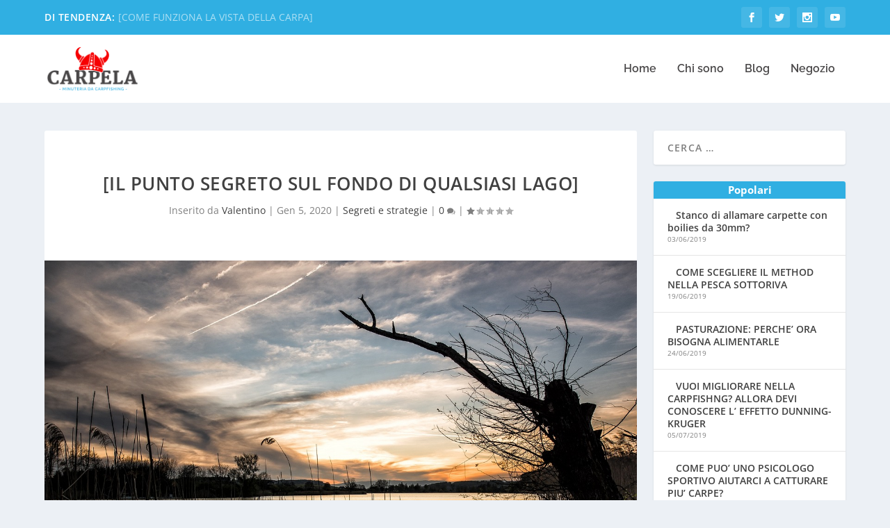

--- FILE ---
content_type: application/javascript; charset=utf-8
request_url: https://cs.iubenda.com/cookie-solution/confs/js/67570550.js
body_size: 116
content:
_iub.csRC = { consApiKey: 'zJGFQEU9xFz7XRF4VCP5ADewYT9tIYF4', showBranding: true, publicId: 'a40f7920-0777-4a00-b4c8-6cdf6398b127', floatingGroup: false };
_iub.csEnabled = true;
_iub.csPurposes = [1,5,2,3,4];
_iub.cpUpd = 1740233996;
_iub.csT = 0.3;
_iub.googleConsentModeV2 = true;
_iub.totalNumberOfProviders = 12;
_iub.csSiteConf = {"askConsentAtCookiePolicyUpdate":true,"perPurposeConsent":true,"siteId":3909518,"storage":{"useSiteId":true},"whitelabel":false,"cookiePolicyId":67570550,"lang":"it","i18n":{"it":{"banner":{"accept_button_caption":"Ho capito"}}},"banner":{"acceptButtonCaptionColor":"#FFFFFF","acceptButtonColor":"#0073CE","acceptButtonDisplay":true,"backgroundColor":"#FFFFFF","brandBackgroundColor":"#FFFFFF","brandTextColor":"#000000","closeButtonRejects":true,"customizeButtonCaptionColor":"#4D4D4D","customizeButtonColor":"#DADADA","customizeButtonDisplay":true,"explicitWithdrawal":true,"listPurposes":true,"logo":"https://krakenstore.it/it/img/logo-krakenstore.jpg","position":"float-top-center","showTitle":false,"textColor":"#000000"}};
